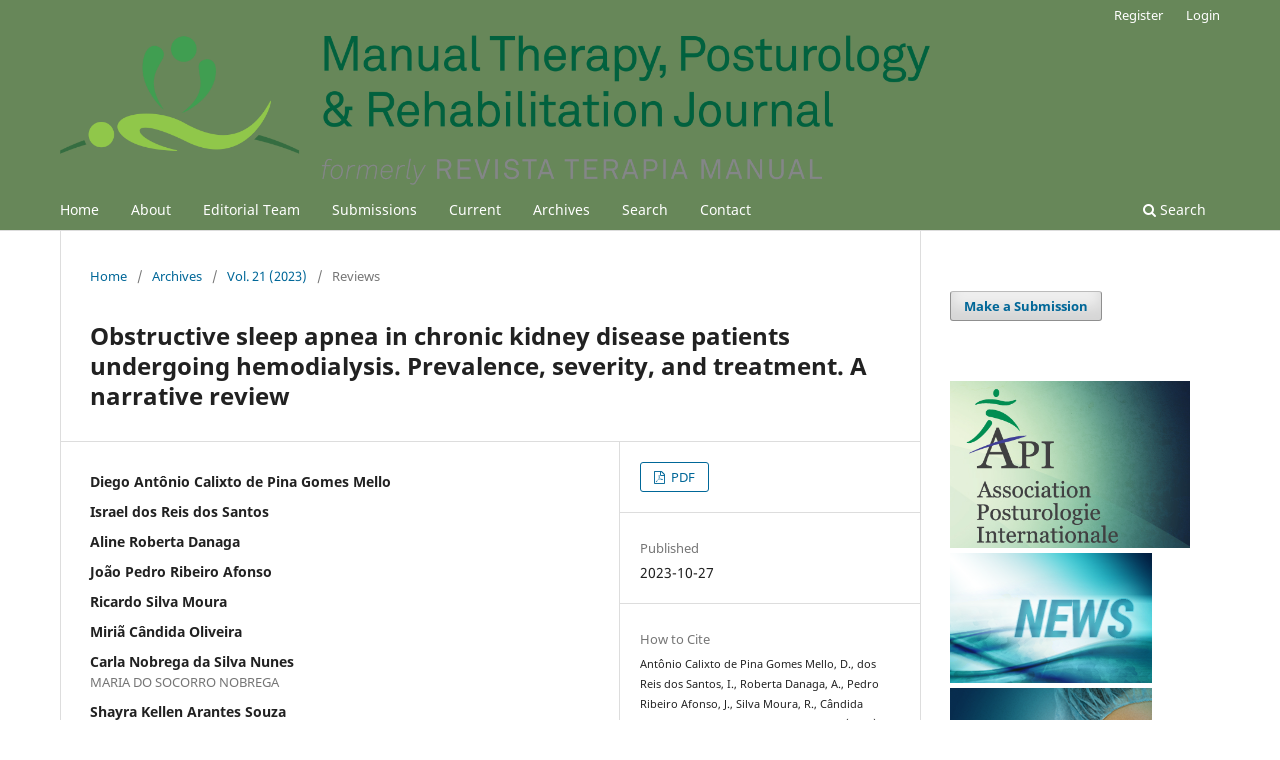

--- FILE ---
content_type: text/html; charset=utf-8
request_url: https://mtprehabjournal.com/revista/article/view/1274
body_size: 7983
content:
<!DOCTYPE html>
<html lang="en-US" xml:lang="en-US">
<head>
	<meta charset="utf-8">
	<meta name="viewport" content="width=device-width, initial-scale=1.0">
	<title>
		Obstructive sleep apnea in chronic kidney disease patients undergoing hemodialysis. Prevalence, severity, and treatment. A narrative review
							| Manual Therapy, Posturology & Rehabilitation Journal
			</title>

	
<meta name="generator" content="Open Journal Systems 3.3.0.15">
<link rel="schema.DC" href="http://purl.org/dc/elements/1.1/" />
<meta name="DC.Creator.PersonalName" content="Diego Antônio Calixto de Pina Gomes Mello"/>
<meta name="DC.Creator.PersonalName" content="Israel dos Reis dos Santos"/>
<meta name="DC.Creator.PersonalName" content="Aline Roberta Danaga"/>
<meta name="DC.Creator.PersonalName" content="João Pedro Ribeiro Afonso"/>
<meta name="DC.Creator.PersonalName" content="Ricardo Silva Moura"/>
<meta name="DC.Creator.PersonalName" content="Miriã Cândida Oliveira"/>
<meta name="DC.Creator.PersonalName" content="Carla Nobrega da Silva Nunes"/>
<meta name="DC.Creator.PersonalName" content="Shayra Kellen Arantes Souza"/>
<meta name="DC.Creator.PersonalName" content="Bruna Martins Rodrigues Silva"/>
<meta name="DC.Creator.PersonalName" content="Max Silva Souza"/>
<meta name="DC.Creator.PersonalName" content="Ezequiel Fernandes Oliveira"/>
<meta name="DC.Creator.PersonalName" content="Bruno Carlos Queiroz"/>
<meta name="DC.Creator.PersonalName" content="Caroline F. Gonçalves"/>
<meta name="DC.Creator.PersonalName" content="Jéssica S. Tomei"/>
<meta name="DC.Creator.PersonalName" content="Pamella Matiolli"/>
<meta name="DC.Creator.PersonalName" content="Bruna Almeida Pires Franco de Oliveira"/>
<meta name="DC.Creator.PersonalName" content="Barbara de Oliveira Moura"/>
<meta name="DC.Creator.PersonalName" content="Sergio Roberto Nacif"/>
<meta name="DC.Creator.PersonalName" content="Luís Vicente Franco de Oliveira"/>
<meta name="DC.Date.created" scheme="ISO8601" content="2023-10-27"/>
<meta name="DC.Date.dateSubmitted" scheme="ISO8601" content="2022-11-22"/>
<meta name="DC.Date.issued" scheme="ISO8601" content="2023-02-02"/>
<meta name="DC.Date.modified" scheme="ISO8601" content="2024-04-11"/>
<meta name="DC.Description" xml:lang="en" content="Background: Chronic kidney disease (CKD), also known as chronic renal insufficiency (CRI), can be defined by a glomerular filtration rate (GFR) less than 60mL/min/1.73m^2 associated with an albumin-to-creatinine ratio greater than 30mg of albumin per 1g of creatinine. CKD is a significant factor leading to a decline in the quality of life, increased morbidity, and a substantial reduction in life expectancy. Currently, it is estimated that there are 3.9 million patients worldwide on renal replacement therapy for CKD. Recent data indicates that in the United States of America (USA), more than 500,000 people suffer from renal failure or insufficiency. In Brazil, epidemiological data is incomplete and outdated. In 2016, there were 122,825 patients in Brazil on renal replacement therapy. Objectives: This literature review aims to assess the prevalence, severity, and therapeutic recommendations for obstructive sleep apnea (OSA) in patients with CKD undergoing hemodialysis. Methods: A literature review was conducted using PubMed, Web of Science, and SciELO databases with keywords including &quot;Obstructive Sleep Apnea&quot;, &quot;Chronic kidney disease&quot;, &quot;End-stage renal disease&quot;, &quot;sleep disorders&quot;, &quot;hemodialysis&quot;, &quot;CPAP&quot;, &quot;Continuous positive airway pressure&quot;, and &quot;Physiotherapy.&quot; Only studies published in the last twenty years and in the English language were included. Results: Despite scientific evidence demonstrating a high prevalence of OSA in CKD patients undergoing hemodialysis, there are still a lack of studies examining the effects of Continuous positive airway pressure (CPAP) therapy on the clinical outcomes of these patients. In the scientific literature, only three randomized clinical trials were found that investigated the impact of CPAP therapy on improving kidney function. Consequently, there is a critical need for clinical studies to assess the effects of CPAP therapy in CKD patients undergoing hemodialysis. It is also essential to highlight the role of physiotherapy in managing sleep disorders and aiding in the adaptation and monitoring of patients undergoing CPAP therapy. Conclusion: This literature review concluded that more randomized controlled studies are necessary to better define the optimal therapy for OSA in CKD patients, with the goal of preventing a decline in GFR progression, reducing morbidity and mortality, and enhancing overall quality of life."/>
<meta name="DC.Format" scheme="IMT" content="application/pdf"/>
<meta name="DC.Identifier" content="1274"/>
<meta name="DC.Identifier.DOI" content="10.17784/mtprehabjournal.2023.21.1274"/>
<meta name="DC.Identifier.URI" content="https://mtprehabjournal.com/revista/article/view/1274"/>
<meta name="DC.Language" scheme="ISO639-1" content="en"/>
<meta name="DC.Rights" content="Copyright (c) 2023 Manual Therapy, Posturology &amp; Rehabilitation Journal"/>
<meta name="DC.Rights" content=""/>
<meta name="DC.Source" content="Manual Therapy, Posturology &amp; Rehabilitation Journal"/>
<meta name="DC.Source.ISSN" content="2236-5435"/>
<meta name="DC.Source.Volume" content="21"/>
<meta name="DC.Source.URI" content="https://mtprehabjournal.com/revista"/>
<meta name="DC.Subject" xml:lang="en" content="Respiratory sleep disorders"/>
<meta name="DC.Subject" xml:lang="en" content="obstructive sleep apnea"/>
<meta name="DC.Subject" xml:lang="en" content="end-stage renal disease"/>
<meta name="DC.Subject" xml:lang="en" content="hemodialysis"/>
<meta name="DC.Subject" xml:lang="en" content="physiotherapy"/>
<meta name="DC.Subject" xml:lang="en" content="continuous posi-tive airway pressure"/>
<meta name="DC.Subject" xml:lang="en" content="CPAP"/>
<meta name="DC.Title" content="Obstructive sleep apnea in chronic kidney disease patients undergoing hemodialysis. Prevalence, severity, and treatment. A narrative review"/>
<meta name="DC.Type" content="Text.Serial.Journal"/>
<meta name="DC.Type.articleType" content="Reviews"/>
<meta name="gs_meta_revision" content="1.1"/>
<meta name="citation_journal_title" content="Manual Therapy, Posturology &amp; Rehabilitation Journal"/>
<meta name="citation_journal_abbrev" content="mtprehabjournal"/>
<meta name="citation_issn" content="2236-5435"/> 
<meta name="citation_author" content="Diego Antônio Calixto de Pina Gomes Mello"/>
<meta name="citation_author" content="Israel dos Reis dos Santos"/>
<meta name="citation_author" content="Aline Roberta Danaga"/>
<meta name="citation_author" content="João Pedro Ribeiro Afonso"/>
<meta name="citation_author" content="Ricardo Silva Moura"/>
<meta name="citation_author" content="Miriã Cândida Oliveira"/>
<meta name="citation_author" content="Carla Nobrega da Silva Nunes"/>
<meta name="citation_author_institution" content="MARIA DO SOCORRO NOBREGA"/>
<meta name="citation_author" content="Shayra Kellen Arantes Souza"/>
<meta name="citation_author" content="Bruna Martins Rodrigues Silva"/>
<meta name="citation_author" content="Max Silva Souza"/>
<meta name="citation_author" content="Ezequiel Fernandes Oliveira"/>
<meta name="citation_author" content="Bruno Carlos Queiroz"/>
<meta name="citation_author" content="Caroline F. Gonçalves"/>
<meta name="citation_author" content="Jéssica S. Tomei"/>
<meta name="citation_author" content="Pamella Matiolli"/>
<meta name="citation_author" content="Bruna Almeida Pires Franco de Oliveira"/>
<meta name="citation_author" content="Barbara de Oliveira Moura"/>
<meta name="citation_author" content="Sergio Roberto Nacif"/>
<meta name="citation_author" content="Luís Vicente Franco de Oliveira"/>
<meta name="citation_title" content="Obstructive sleep apnea in chronic kidney disease patients undergoing hemodialysis. Prevalence, severity, and treatment. A narrative review"/>
<meta name="citation_language" content="en"/>
<meta name="citation_date" content="2023/10/27"/>
<meta name="citation_volume" content="21"/>
<meta name="citation_doi" content="10.17784/mtprehabjournal.2023.21.1274"/>
<meta name="citation_abstract_html_url" content="https://mtprehabjournal.com/revista/article/view/1274"/>
<meta name="citation_keywords" xml:lang="en" content="Respiratory sleep disorders"/>
<meta name="citation_keywords" xml:lang="en" content="obstructive sleep apnea"/>
<meta name="citation_keywords" xml:lang="en" content="end-stage renal disease"/>
<meta name="citation_keywords" xml:lang="en" content="hemodialysis"/>
<meta name="citation_keywords" xml:lang="en" content="physiotherapy"/>
<meta name="citation_keywords" xml:lang="en" content="continuous posi-tive airway pressure"/>
<meta name="citation_keywords" xml:lang="en" content="CPAP"/>
<meta name="citation_pdf_url" content="https://mtprehabjournal.com/revista/article/download/1274/710"/>
<meta name="og:site_name" content="Manual Therapy, Posturology &amp; Rehabilitation Journal"/>
<meta name="og:type" content="article"/>
<meta name="og:title" content="Obstructive sleep apnea in chronic kidney disease patients undergoing hemodialysis. Prevalence, severity, and treatment. A narrative review"/>
<meta name="og:description" content="
Background: Chronic kidney disease (CKD), also known as chronic renal insufficiency (CRI), can be defined by a glomerular filtration rate (GFR) less than 60mL/min/1.73m^2 associated with an albumin-to-creatinine ratio greater than 30mg of albumin per 1g of creatinine. CKD is a significant factor leading to a decline in the quality of life, increased morbidity, and a substantial reduction in life expectancy. Currently, it is estimated that there are 3.9 million patients worldwide on renal replacement therapy for CKD. Recent data indicates that in the United States of America (USA), more than 500,000 people suffer from renal failure or insufficiency. In Brazil, epidemiological data is incomplete and outdated. In 2016, there were 122,825 patients in Brazil on renal replacement therapy. Objectives: This literature review aims to assess the prevalence, severity, and therapeutic recommendations for obstructive sleep apnea (OSA) in patients with CKD undergoing hemodialysis. Methods: A literature review was conducted using PubMed, Web of Science, and SciELO databases with keywords including &quot;Obstructive Sleep Apnea&quot;, &quot;Chronic kidney disease&quot;, &quot;End-stage renal disease&quot;, &quot;sleep disorders&quot;, &quot;hemodialysis&quot;, &quot;CPAP&quot;, &quot;Continuous positive airway pressure&quot;, and &quot;Physiotherapy.&quot; Only studies published in the last twenty years and in the English language were included. Results: Despite scientific evidence demonstrating a high prevalence of OSA in CKD patients undergoing hemodialysis, there are still a lack of studies examining the effects of Continuous positive airway pressure (CPAP) therapy on the clinical outcomes of these patients. In the scientific literature, only three randomized clinical trials were found that investigated the impact of CPAP therapy on improving kidney function. Consequently, there is a critical need for clinical studies to assess the effects of CPAP therapy in CKD patients undergoing hemodialysis. It is also essential to highlight the role of physiotherapy in managing sleep disorders and aiding in the adaptation and monitoring of patients undergoing CPAP therapy. Conclusion: This literature review concluded that more randomized controlled studies are necessary to better define the optimal therapy for OSA in CKD patients, with the goal of preventing a decline in GFR progression, reducing morbidity and mortality, and enhancing overall quality of life.
"/>
<meta name="og:url" content="https://mtprehabjournal.com/revista/article/view/1274"/>
<meta name="og:locale" content="en_US"/>
<meta name="og:image" content="https://mtprehabjournal.com/public/journals/1/pageHeaderLogoImage_en_US.png"/>
<meta name="article:published_time" content="2023-10-27"/>
<meta name="article:tag" content="Respiratory sleep disorders"/>
<meta name="article:tag" content="obstructive sleep apnea"/>
<meta name="article:tag" content="end-stage renal disease"/>
<meta name="article:tag" content="hemodialysis"/>
<meta name="article:tag" content="physiotherapy"/>
<meta name="article:tag" content="continuous posi-tive airway pressure"/>
<meta name="article:tag" content="CPAP"/>
	<link rel="stylesheet" href="https://mtprehabjournal.com/revista/$$$call$$$/page/page/css?name=stylesheet" type="text/css" /><link rel="stylesheet" href="https://mtprehabjournal.com/revista/$$$call$$$/page/page/css?name=font" type="text/css" /><link rel="stylesheet" href="https://mtprehabjournal.com/lib/pkp/styles/fontawesome/fontawesome.css?v=3.3.0.15" type="text/css" /><link rel="stylesheet" href="https://mtprehabjournal.com/public/journals/1/styleSheet.css?d=2023-08-28+18%3A14%3A27" type="text/css" />
</head>
<body class="pkp_page_article pkp_op_view has_site_logo" dir="ltr">

	<div class="pkp_structure_page">

				<header class="pkp_structure_head" id="headerNavigationContainer" role="banner">
						
 <nav class="cmp_skip_to_content" aria-label="Jump to content links">
	<a href="#pkp_content_main">Skip to main content</a>
	<a href="#siteNav">Skip to main navigation menu</a>
		<a href="#pkp_content_footer">Skip to site footer</a>
</nav>

			<div class="pkp_head_wrapper">

				<div class="pkp_site_name_wrapper">
					<button class="pkp_site_nav_toggle">
						<span>Open Menu</span>
					</button>
										<div class="pkp_site_name">
																<a href="						https://mtprehabjournal.com/revista/index
					" class="is_img">
							<img src="https://mtprehabjournal.com/public/journals/1/pageHeaderLogoImage_en_US.png" width="1473" height="254"  />
						</a>
										</div>
				</div>

				
				<nav class="pkp_site_nav_menu" aria-label="Site Navigation">
					<a id="siteNav"></a>
					<div class="pkp_navigation_primary_row">
						<div class="pkp_navigation_primary_wrapper">
																				<ul id="navigationPrimary" class="pkp_navigation_primary pkp_nav_list">
								<li class="">
				<a href="https://submission-mtprehabjournal.com">
					Home
				</a>
							</li>
								<li class="">
				<a href="https://mtprehabjournal.com/revista/about">
					About
				</a>
							</li>
								<li class="">
				<a href="https://mtprehabjournal.com/revista/about/editorialTeam">
					Editorial Team
				</a>
							</li>
								<li class="">
				<a href="https://mtprehabjournal.com/revista/about/submissions">
					Submissions
				</a>
							</li>
								<li class="">
				<a href="https://mtprehabjournal.com/revista/issue/current">
					Current
				</a>
							</li>
								<li class="">
				<a href="https://mtprehabjournal.com/revista/issue/archive">
					Archives
				</a>
							</li>
								<li class="">
				<a href="https://mtprehabjournal.com/revista/search/search">
					Search
				</a>
							</li>
								<li class="">
				<a href="https://mtprehabjournal.com/revista/about/contact">
					Contact
				</a>
							</li>
			</ul>

				

																						<div class="pkp_navigation_search_wrapper">
									<a href="https://mtprehabjournal.com/revista/search" class="pkp_search pkp_search_desktop">
										<span class="fa fa-search" aria-hidden="true"></span>
										Search
									</a>
								</div>
													</div>
					</div>
					<div class="pkp_navigation_user_wrapper" id="navigationUserWrapper">
							<ul id="navigationUser" class="pkp_navigation_user pkp_nav_list">
								<li class="profile">
				<a href="https://mtprehabjournal.com/revista/user/register">
					Register
				</a>
							</li>
								<li class="profile">
				<a href="https://mtprehabjournal.com/revista/login">
					Login
				</a>
							</li>
										</ul>

					</div>
				</nav>
			</div><!-- .pkp_head_wrapper -->
		</header><!-- .pkp_structure_head -->

						<div class="pkp_structure_content has_sidebar">
			<div class="pkp_structure_main" role="main">
				<a id="pkp_content_main"></a>

<div class="page page_article">
			<nav class="cmp_breadcrumbs" role="navigation" aria-label="You are here:">
	<ol>
		<li>
			<a href="https://mtprehabjournal.com/revista/index">
				Home
			</a>
			<span class="separator">/</span>
		</li>
		<li>
			<a href="https://mtprehabjournal.com/revista/issue/archive">
				Archives
			</a>
			<span class="separator">/</span>
		</li>
					<li>
				<a href="https://mtprehabjournal.com/revista/issue/view/53">
					Vol. 21 (2023)
				</a>
				<span class="separator">/</span>
			</li>
				<li class="current" aria-current="page">
			<span aria-current="page">
									Reviews
							</span>
		</li>
	</ol>
</nav>
	
		  	 <article class="obj_article_details">

		
	<h1 class="page_title">
		Obstructive sleep apnea in chronic kidney disease patients undergoing hemodialysis. Prevalence, severity, and treatment. A narrative review
	</h1>

	
	<div class="row">
		<div class="main_entry">

							<section class="item authors">
					<h2 class="pkp_screen_reader">Authors</h2>
					<ul class="authors">
											<li>
							<span class="name">
								Diego Antônio Calixto de Pina Gomes Mello
							</span>
																				</li>
											<li>
							<span class="name">
								Israel dos Reis dos Santos
							</span>
																				</li>
											<li>
							<span class="name">
								Aline Roberta Danaga
							</span>
																				</li>
											<li>
							<span class="name">
								João Pedro Ribeiro Afonso
							</span>
																				</li>
											<li>
							<span class="name">
								Ricardo Silva Moura
							</span>
																				</li>
											<li>
							<span class="name">
								Miriã Cândida Oliveira
							</span>
																				</li>
											<li>
							<span class="name">
								Carla Nobrega da Silva Nunes
							</span>
															<span class="affiliation">
									MARIA DO SOCORRO NOBREGA
																	</span>
																				</li>
											<li>
							<span class="name">
								Shayra Kellen Arantes Souza
							</span>
																				</li>
											<li>
							<span class="name">
								Bruna Martins Rodrigues Silva
							</span>
																				</li>
											<li>
							<span class="name">
								Max Silva Souza
							</span>
																				</li>
											<li>
							<span class="name">
								Ezequiel Fernandes Oliveira
							</span>
																				</li>
											<li>
							<span class="name">
								Bruno Carlos Queiroz
							</span>
																				</li>
											<li>
							<span class="name">
								Caroline F. Gonçalves
							</span>
																				</li>
											<li>
							<span class="name">
								Jéssica S. Tomei
							</span>
																				</li>
											<li>
							<span class="name">
								Pamella Matiolli
							</span>
																				</li>
											<li>
							<span class="name">
								Bruna Almeida Pires Franco de Oliveira
							</span>
																				</li>
											<li>
							<span class="name">
								Barbara de Oliveira Moura
							</span>
																				</li>
											<li>
							<span class="name">
								Sergio Roberto Nacif
							</span>
																				</li>
											<li>
							<span class="name">
								Luís Vicente Franco de Oliveira
							</span>
																				</li>
										</ul>
				</section>
			
																												<section class="item doi">
						<h2 class="label">
														DOI:
						</h2>
						<span class="value">
							<a href="https://doi.org/10.17784/mtprehabjournal.2023.21.1274">
								https://doi.org/10.17784/mtprehabjournal.2023.21.1274
							</a>
						</span>
					</section>
							
									<section class="item keywords">
				<h2 class="label">
										Keywords:
				</h2>
				<span class="value">
											Respiratory sleep disorders, 											obstructive sleep apnea, 											end-stage renal disease, 											hemodialysis, 											physiotherapy, 											continuous posi-tive airway pressure, 											CPAP									</span>
			</section>
			
										<section class="item abstract">
					<h2 class="label">Abstract</h2>
					<p><strong>Background: </strong>Chronic kidney disease (CKD), also known as chronic renal insufficiency (CRI), can be defined by a glomerular filtration rate (GFR) less than 60mL/min/1.73m^2 associated with an albumin-to-creatinine ratio greater than 30mg of albumin per 1g of creatinine. CKD is a significant factor leading to a decline in the quality of life, increased morbidity, and a substantial reduction in life expectancy. Currently, it is estimated that there are 3.9 million patients worldwide on renal replacement therapy for CKD. Recent data indicates that in the United States of America (USA), more than 500,000 people suffer from renal failure or insufficiency. In Brazil, epidemiological data is incomplete and outdated. In 2016, there were 122,825 patients in Brazil on renal replacement therapy. <strong>Objectives:</strong> This literature review aims to assess the prevalence, severity, and therapeutic recommendations for obstructive sleep apnea (OSA) in patients with CKD undergoing hemodialysis. <strong>Methods:</strong> A literature review was conducted using PubMed, Web of Science, and SciELO databases with keywords including "Obstructive Sleep Apnea", "Chronic kidney disease", "End-stage renal disease", "sleep disorders", "hemodialysis", "CPAP", "Continuous positive airway pressure", and "Physiotherapy." Only studies published in the last twenty years and in the English language were included. <strong>Results:</strong> Despite scientific evidence demonstrating a high prevalence of OSA in CKD patients undergoing hemodialysis, there are still a lack of studies examining the effects of Continuous positive airway pressure (CPAP) therapy on the clinical outcomes of these patients. In the scientific literature, only three randomized clinical trials were found that investigated the impact of CPAP therapy on improving kidney function. Consequently, there is a critical need for clinical studies to assess the effects of CPAP therapy in CKD patients undergoing hemodialysis. It is also essential to highlight the role of physiotherapy in managing sleep disorders and aiding in the adaptation and monitoring of patients undergoing CPAP therapy. <strong>Conclusion:</strong> This literature review concluded that more randomized controlled studies are necessary to better define the optimal therapy for OSA in CKD patients, with the goal of preventing a decline in GFR progression, reducing morbidity and mortality, and enhancing overall quality of life.</p>
				</section>
			
			<div class="item downloads_chart">
	<h3 class="label">
		Downloads
	</h3>
	<div class="value">
		<canvas class="usageStatsGraph" data-object-type="Submission" data-object-id="1274"></canvas>
		<div class="usageStatsUnavailable" data-object-type="Submission" data-object-id="1274">
			Download data is not yet available.
		</div>
	</div>
</div>


																																																																																																																																																	
						
		</div><!-- .main_entry -->

		<div class="entry_details">

						
										<div class="item galleys">
					<h2 class="pkp_screen_reader">
						Downloads
					</h2>
					<ul class="value galleys_links">
													<li>
								
	
							

<a class="obj_galley_link pdf" href="https://mtprehabjournal.com/revista/article/view/1274/710">

		
	PDF

	</a>
							</li>
											</ul>
				</div>
						
						<div class="item published">
				<section class="sub_item">
					<h2 class="label">
						Published
					</h2>
					<div class="value">
																			<span>2023-10-27</span>
																	</div>
				</section>
							</div>
			
										<div class="item citation">
					<section class="sub_item citation_display">
						<h2 class="label">
							How to Cite
						</h2>
						<div class="value">
							<div id="citationOutput" role="region" aria-live="polite">
								<div class="csl-bib-body">
  <div class="csl-entry">Antônio Calixto de Pina Gomes Mello, D., dos Reis dos Santos, I., Roberta Danaga, A., Pedro Ribeiro Afonso, J., Silva Moura, R., Cândida Oliveira, M., … Franco de Oliveira, L. V. (2023). Obstructive sleep apnea in chronic kidney disease patients undergoing hemodialysis. Prevalence, severity, and treatment. A narrative review. <i>Manual Therapy, Posturology &amp; Rehabilitation Journal</i>, <i>21</i>. https://doi.org/10.17784/mtprehabjournal.2023.21.1274</div>
</div>
							</div>
							<div class="citation_formats">
								<button class="cmp_button citation_formats_button" aria-controls="cslCitationFormats" aria-expanded="false" data-csl-dropdown="true">
									More Citation Formats
								</button>
								<div id="cslCitationFormats" class="citation_formats_list" aria-hidden="true">
									<ul class="citation_formats_styles">
																					<li>
												<a
													aria-controls="citationOutput"
													href="https://mtprehabjournal.com/revista/citationstylelanguage/get/acm-sig-proceedings?submissionId=1274&amp;publicationId=1068"
													data-load-citation
													data-json-href="https://mtprehabjournal.com/revista/citationstylelanguage/get/acm-sig-proceedings?submissionId=1274&amp;publicationId=1068&amp;return=json"
												>
													ACM
												</a>
											</li>
																					<li>
												<a
													aria-controls="citationOutput"
													href="https://mtprehabjournal.com/revista/citationstylelanguage/get/acs-nano?submissionId=1274&amp;publicationId=1068"
													data-load-citation
													data-json-href="https://mtprehabjournal.com/revista/citationstylelanguage/get/acs-nano?submissionId=1274&amp;publicationId=1068&amp;return=json"
												>
													ACS
												</a>
											</li>
																					<li>
												<a
													aria-controls="citationOutput"
													href="https://mtprehabjournal.com/revista/citationstylelanguage/get/apa?submissionId=1274&amp;publicationId=1068"
													data-load-citation
													data-json-href="https://mtprehabjournal.com/revista/citationstylelanguage/get/apa?submissionId=1274&amp;publicationId=1068&amp;return=json"
												>
													APA
												</a>
											</li>
																					<li>
												<a
													aria-controls="citationOutput"
													href="https://mtprehabjournal.com/revista/citationstylelanguage/get/associacao-brasileira-de-normas-tecnicas?submissionId=1274&amp;publicationId=1068"
													data-load-citation
													data-json-href="https://mtprehabjournal.com/revista/citationstylelanguage/get/associacao-brasileira-de-normas-tecnicas?submissionId=1274&amp;publicationId=1068&amp;return=json"
												>
													ABNT
												</a>
											</li>
																					<li>
												<a
													aria-controls="citationOutput"
													href="https://mtprehabjournal.com/revista/citationstylelanguage/get/chicago-author-date?submissionId=1274&amp;publicationId=1068"
													data-load-citation
													data-json-href="https://mtprehabjournal.com/revista/citationstylelanguage/get/chicago-author-date?submissionId=1274&amp;publicationId=1068&amp;return=json"
												>
													Chicago
												</a>
											</li>
																					<li>
												<a
													aria-controls="citationOutput"
													href="https://mtprehabjournal.com/revista/citationstylelanguage/get/harvard-cite-them-right?submissionId=1274&amp;publicationId=1068"
													data-load-citation
													data-json-href="https://mtprehabjournal.com/revista/citationstylelanguage/get/harvard-cite-them-right?submissionId=1274&amp;publicationId=1068&amp;return=json"
												>
													Harvard
												</a>
											</li>
																					<li>
												<a
													aria-controls="citationOutput"
													href="https://mtprehabjournal.com/revista/citationstylelanguage/get/ieee?submissionId=1274&amp;publicationId=1068"
													data-load-citation
													data-json-href="https://mtprehabjournal.com/revista/citationstylelanguage/get/ieee?submissionId=1274&amp;publicationId=1068&amp;return=json"
												>
													IEEE
												</a>
											</li>
																					<li>
												<a
													aria-controls="citationOutput"
													href="https://mtprehabjournal.com/revista/citationstylelanguage/get/modern-language-association?submissionId=1274&amp;publicationId=1068"
													data-load-citation
													data-json-href="https://mtprehabjournal.com/revista/citationstylelanguage/get/modern-language-association?submissionId=1274&amp;publicationId=1068&amp;return=json"
												>
													MLA
												</a>
											</li>
																					<li>
												<a
													aria-controls="citationOutput"
													href="https://mtprehabjournal.com/revista/citationstylelanguage/get/turabian-fullnote-bibliography?submissionId=1274&amp;publicationId=1068"
													data-load-citation
													data-json-href="https://mtprehabjournal.com/revista/citationstylelanguage/get/turabian-fullnote-bibliography?submissionId=1274&amp;publicationId=1068&amp;return=json"
												>
													Turabian
												</a>
											</li>
																					<li>
												<a
													aria-controls="citationOutput"
													href="https://mtprehabjournal.com/revista/citationstylelanguage/get/vancouver?submissionId=1274&amp;publicationId=1068"
													data-load-citation
													data-json-href="https://mtprehabjournal.com/revista/citationstylelanguage/get/vancouver?submissionId=1274&amp;publicationId=1068&amp;return=json"
												>
													Vancouver
												</a>
											</li>
																			</ul>
																			<div class="label">
											Download Citation
										</div>
										<ul class="citation_formats_styles">
																							<li>
													<a href="https://mtprehabjournal.com/revista/citationstylelanguage/download/ris?submissionId=1274&amp;publicationId=1068">
														<span class="fa fa-download"></span>
														Endnote/Zotero/Mendeley (RIS)
													</a>
												</li>
																							<li>
													<a href="https://mtprehabjournal.com/revista/citationstylelanguage/download/bibtex?submissionId=1274&amp;publicationId=1068">
														<span class="fa fa-download"></span>
														BibTeX
													</a>
												</li>
																					</ul>
																	</div>
							</div>
						</div>
					</section>
				</div>
			
										<div class="item issue">

											<section class="sub_item">
							<h2 class="label">
								Issue
							</h2>
							<div class="value">
								<a class="title" href="https://mtprehabjournal.com/revista/issue/view/53">
									Vol. 21 (2023)
								</a>
							</div>
						</section>
					
											<section class="sub_item">
							<h2 class="label">
								Section
							</h2>
							<div class="value">
								Reviews
							</div>
						</section>
					
									</div>
			
															
						
			

		</div><!-- .entry_details -->
	</div><!-- .row -->

</article>

	

</div><!-- .page -->

	</div><!-- pkp_structure_main -->

									<div class="pkp_structure_sidebar left" role="complementary" aria-label="Sidebar">
				 
<div class="pkp_block block_make_submission">
	<h2 class="pkp_screen_reader">
		Make a Submission
	</h2>

	<div class="content">
		<a class="block_make_submission_link" href="https://mtprehabjournal.com/revista/about/submissions">
			Make a Submission
		</a>
	</div>
</div>
<div class="pkp_block block_custom" id="customblock-sidebar">
	<h2 class="title pkp_screen_reader">sidebar</h2>
	<div class="content">
		<div class="banner" style="text-align: left;"><a class="banner-link-right" href="http://www.mtprehab.periodikos.com.br/about#nav6" target="_self"><img id="API-banner" class="banner-border" src="https://www.mtprehabjournal.com/public/site/images/loliveira1/foto.png" width="165" height="115"> </a></div>
<div class="banner"><a class="banner-link-right" href="http://www.mtprehab.periodikos.com.br/news" target="_self"> <img id="" class="" src="http://s3.amazonaws.com/host-client-assets/files/mtprehab/banners/banner_59c027fe0e88254410f93ab1.png"> </a></div>
<div class="banner"><a class="banner-link-right" href="http://www.icmje.org/" target="_blank" rel="noopener"> <img id="" class="" src="http://s3.amazonaws.com/host-client-assets/files/mtprehab/banners/banner_59c028420e88250411f93ab0.png"> </a></div>
<div class="banner"><a class="banner-link-right" href="http://www.wcpt.org/ispje" target="_blank" rel="noopener"> <img class="banner-border" src="http://s3.amazonaws.com/host-client-assets/files/mtprehab/banners/banner_59c028900e88250811f93ab1.png" width="202" height="178"> </a></div>
	</div>
</div>
<div class="pkp_block block_developed_by">
	<div class="content">
		<span class="title">Most Read</span>
			<ul class="most_read">
							<li class="most_read_article">
					<div class="most_read_article_title"><a href="https://mtprehabjournal.com/revista/article/view/1277">Effectiveness of proprioceptive training in athletes with and  without ankle instability: systematic review</a></div>
					<div class="most_read_article_journal"><span class="fa fa-eye"></span> 148</div>
				</li>
							<li class="most_read_article">
					<div class="most_read_article_title"><a href="https://mtprehabjournal.com/revista/article/view/PROCEEDINGS.MANUALTHERAPY.pdf">XXV Brazilian Congress of Physical Therapy</a></div>
					<div class="most_read_article_journal"><span class="fa fa-eye"></span> 100</div>
				</li>
							<li class="most_read_article">
					<div class="most_read_article_title"><a href="https://mtprehabjournal.com/revista/article/view/1441">Motor asynchrony in students with high abilities/giftedness and twice exceptionality: Identification and holistic interventions in the school environment: Scoping review</a></div>
					<div class="most_read_article_journal"><span class="fa fa-eye"></span> 93</div>
				</li>
							<li class="most_read_article">
					<div class="most_read_article_title"><a href="https://mtprehabjournal.com/revista/article/view/847">Manual therapy in the treatment of facial wrinkles and sagging: a quantitative-qualitative randomized clinical trial</a></div>
					<div class="most_read_article_journal"><span class="fa fa-eye"></span> 92</div>
				</li>
							<li class="most_read_article">
					<div class="most_read_article_title"><a href="https://mtprehabjournal.com/revista/article/view/845">Temporomandibular dysfunction in patients with a history of stroke.</a></div>
					<div class="most_read_article_journal"><span class="fa fa-eye"></span> 92</div>
				</li>
						</ul>
	</div>
</div>
<div class="pkp_block block_web_feed">
	<h2 class="title">Current Issue</h2>
	<div class="content">
		<ul>
			<li>
				<a href="https://mtprehabjournal.com/revista/gateway/plugin/WebFeedGatewayPlugin/atom">
					<img src="https://mtprehabjournal.com/lib/pkp/templates/images/atom.svg" alt="Atom logo">
				</a>
			</li>
			<li>
				<a href="https://mtprehabjournal.com/revista/gateway/plugin/WebFeedGatewayPlugin/rss2">
					<img src="https://mtprehabjournal.com/lib/pkp/templates/images/rss20_logo.svg" alt="RSS2 logo">
				</a>
			</li>
			<li>
				<a href="https://mtprehabjournal.com/revista/gateway/plugin/WebFeedGatewayPlugin/rss">
					<img src="https://mtprehabjournal.com/lib/pkp/templates/images/rss10_logo.svg" alt="RSS1 logo">
				</a>
			</li>
		</ul>
	</div>
</div>

			</div><!-- pkp_sidebar.left -->
			</div><!-- pkp_structure_content -->

<div class="pkp_structure_footer_wrapper" role="contentinfo">
	<a id="pkp_content_footer"></a>

	<div class="pkp_structure_footer">

		
		<div class="pkp_brand_footer" role="complementary">
			<a href="https://mtprehabjournal.com/revista/about/aboutThisPublishingSystem">
				<img alt="More information about the publishing system, Platform and Workflow by OJS/PKP." src="https://mtprehabjournal.com/templates/images/ojs_brand.png">
			</a>
		</div>
	</div>
</div><!-- pkp_structure_footer_wrapper -->

</div><!-- pkp_structure_page -->

<script src="https://mtprehabjournal.com/lib/pkp/lib/vendor/components/jquery/jquery.min.js?v=3.3.0.15" type="text/javascript"></script><script src="https://mtprehabjournal.com/lib/pkp/lib/vendor/components/jqueryui/jquery-ui.min.js?v=3.3.0.15" type="text/javascript"></script><script src="https://mtprehabjournal.com/plugins/themes/default/js/lib/popper/popper.js?v=3.3.0.15" type="text/javascript"></script><script src="https://mtprehabjournal.com/plugins/themes/default/js/lib/bootstrap/util.js?v=3.3.0.15" type="text/javascript"></script><script src="https://mtprehabjournal.com/plugins/themes/default/js/lib/bootstrap/dropdown.js?v=3.3.0.15" type="text/javascript"></script><script src="https://mtprehabjournal.com/plugins/themes/default/js/main.js?v=3.3.0.15" type="text/javascript"></script><script src="https://mtprehabjournal.com/plugins/generic/citationStyleLanguage/js/articleCitation.js?v=3.3.0.15" type="text/javascript"></script><script type="text/javascript">var pkpUsageStats = pkpUsageStats || {};pkpUsageStats.data = pkpUsageStats.data || {};pkpUsageStats.data.Submission = pkpUsageStats.data.Submission || {};pkpUsageStats.data.Submission[1274] = {"data":{"2023":{"1":0,"2":0,"3":0,"4":0,"5":0,"6":0,"7":0,"8":0,"9":0,"10":10,"11":87,"12":8},"2024":{"1":22,"2":29,"3":10,"4":13,"5":9,"6":14,"7":7,"8":8,"9":13,"10":22,"11":5,"12":12},"2025":{"1":7,"2":6,"3":7,"4":10,"5":11,"6":11,"7":27,"8":26,"9":23,"10":27,"11":21,"12":13},"2026":{"1":15,"2":0,"3":0,"4":0,"5":0,"6":0,"7":0,"8":0,"9":0,"10":0,"11":0,"12":0}},"label":"All Downloads","color":"79,181,217","total":473};</script><script src="https://cdnjs.cloudflare.com/ajax/libs/Chart.js/2.0.1/Chart.js?v=3.3.0.15" type="text/javascript"></script><script type="text/javascript">var pkpUsageStats = pkpUsageStats || {};pkpUsageStats.locale = pkpUsageStats.locale || {};pkpUsageStats.locale.months = ["Jan","Feb","Mar","Apr","May","Jun","Jul","Aug","Sep","Oct","Nov","Dec"];pkpUsageStats.config = pkpUsageStats.config || {};pkpUsageStats.config.chartType = "bar";</script><script src="https://mtprehabjournal.com/plugins/generic/usageStats/js/UsageStatsFrontendHandler.js?v=3.3.0.15" type="text/javascript"></script><script type="text/javascript">			var _paq = _paq || [];
			  _paq.push(['trackPageView']);
			  _paq.push(['enableLinkTracking']);
			  (function() {
			    var u="//piwik.lepidus.com.br/";
			    _paq.push(['setTrackerUrl', u+'piwik.php']);
			    _paq.push(['setSiteId', 86]);
			    _paq.push(['setDocumentTitle', "revista"]);
			    var d=document, g=d.createElement('script'), s=d.getElementsByTagName('script')[0];
			    g.type='text/javascript'; g.async=true; g.defer=true; g.src=u+'piwik.js'; s.parentNode.insertBefore(g,s);
			  })();</script>


</body>
</html>
